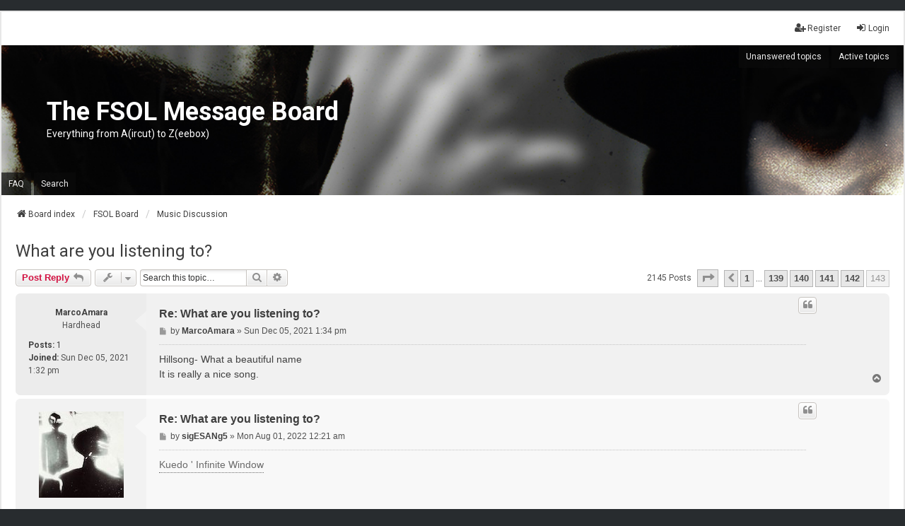

--- FILE ---
content_type: text/html; charset=UTF-8
request_url: http://www.ilovecubus.co.uk/fsolboard/viewtopic.php?p=19357&sid=ade008379996e97336a6887c2493c9d4
body_size: 14204
content:
<!DOCTYPE html>
<html dir="ltr" lang="en-gb">
<head>
<meta charset="utf-8" />
<meta http-equiv="X-UA-Compatible" content="IE=edge">
<meta name="viewport" content="width=device-width, initial-scale=1" />

<title>What are you listening to? - Page 143 - The FSOL Message Board</title>


	<link rel="canonical" href="http://www.ilovecubus.co.uk/fsolboard/viewtopic.php?t=13&amp;start=2130">

<!--
	phpBB style name: we_universal
	Based on style:   prosilver (this is the default phpBB3 style)
	Original author:  Tom Beddard ( http://www.subBlue.com/ )
	Modified by:      nextgen ( http://xeronix.org/ )
	Modified by:      v12mike ( v12mike@ingenious.co.nz )
-->


<link href="./styles/prosilver/theme/stylesheet.css?assets_version=97" rel="stylesheet">
<link href="./assets/css/font-awesome.min.css?assets_version=97" rel="stylesheet">
<link href="./styles/we_universal/theme/common.css?assets_version=97" rel="stylesheet">
<link href="./styles/we_universal/theme/content.css?assets_version=97" rel="stylesheet">
<link href="./styles/we_universal/theme/cp.css?assets_version=97" rel="stylesheet">
<link href="./styles/we_universal/theme/forms.css?assets_version=97" rel="stylesheet">
<link href="./styles/we_universal/theme/colours.css?assets_version=97" rel="stylesheet">
<link href="./styles/we_universal/theme/responsive.css?assets_version=97" rel="stylesheet">
<link href="./styles/we_universal/theme/custom.css?assets_version=97" rel="stylesheet">




<!--[if lte IE 9]>
	<link href="./styles/prosilver/theme/tweaks.css?assets_version=97" rel="stylesheet">
<![endif]-->

	



<!--[if lt IE 9]>
	<script src="./styles/we_universal/template/html5shiv.min.js"></script>
<![endif]-->

</head>
<body id="phpbb" class="nojs notouch section-viewtopic ltr  logged-out">

<!-- Honeypot traps -->
<div style="position: absolute; left: -9999px; top: -9999px; width: 1px; height: 1px; overflow: hidden;">
            <a href="/fsolboard/app.php/honeypot-trap/0bffec30e0e80892?sid=62be018359aeb100e16970a95c8343de" style="display: none;">Privacy Policy</a>
            <a href="/fsolboard/app.php/honeypot-trap/35c9a5f9c8431b78?sid=62be018359aeb100e16970a95c8343de" style="display: none;">Terms of Service</a>
            <a href="/fsolboard/app.php/honeypot-trap/4f60bd8d54a135c8?sid=62be018359aeb100e16970a95c8343de" style="display: none;">Admin Panel</a>
        
    <!-- Honeypot form field (for forms) -->
    <input type="text" name="email_confirm" value="" tabindex="-1" autocomplete="off" />
</div>
<!-- End honeypot traps -->
 
<div id="wrap" class="wrap">
	<a id="top" class="top-anchor" accesskey="t"></a>

	<div class="inventea-headerbar">
		<nav class="inventea-wrapper inventea-userbar">
			<div class="dropdown-container hidden inventea-mobile-dropdown-menu">
	<a href="#" class="dropdown-trigger inventea-toggle"><i class="icon fa fa-bars"></i></a>
	<div class="dropdown hidden">
	<div class="pointer"><div class="pointer-inner"></div></div>
	<ul class="dropdown-contents" role="menubar">

		
		<li>
			<a href="./index.php?sid=62be018359aeb100e16970a95c8343de" role="menuitem">
				<i class="icon fa fa-fw fa-home" aria-hidden="true"></i>
				<span>Board index</span>
			</a>
		</li>		
		
		<li data-skip-responsive="true">
			<a id="menu_faq" href="/fsolboard/app.php/help/faq?sid=62be018359aeb100e16970a95c8343de" rel="help" title="Frequently Asked Questions" role="menuitem">
				<i class="icon fa-question-circle fa-fw" aria-hidden="true"></i><span>FAQ</span>
			</a>
		</li>
		
					<li>
				<a href="./search.php?sid=62be018359aeb100e16970a95c8343de" role="menuitem">
					<i class="icon fa-search fa-fw" aria-hidden="true"></i><span>Search</span>
				</a>
			</li>

			
			
				

			<li>
				<a href="./search.php?search_id=unanswered&amp;sid=62be018359aeb100e16970a95c8343de" role="menuitem">
					<i class="icon fa-file-o fa-fw icon-gray" aria-hidden="true"></i><span>Unanswered topics</span>
				</a>
			</li>
			<li>
				<a href="./search.php?search_id=active_topics&amp;sid=62be018359aeb100e16970a95c8343de" role="menuitem">
					<i class="icon fa-file-o fa-fw icon-blue" aria-hidden="true"></i><span>Active topics</span>
				</a>
			</li>
			<li class="separator"></li>
		
		
										
				                    </ul>
    </div>
</div>


			<ul class="linklist bulletin inventea-user-menu" role="menubar">
																		<li class="small-icon rightside" data-skip-responsive="true"><a href="./ucp.php?mode=login&amp;redirect=viewtopic.php%3Fp%3D19357&amp;sid=62be018359aeb100e16970a95c8343de" title="Login" accesskey="x" role="menuitem"><i class="icon fa-fw fa-sign-in" aria-hidden="true"></i>Login</a></li>
											<li class="small-icon rightside" data-skip-responsive="true"><a href="./ucp.php?mode=register&amp;sid=62be018359aeb100e16970a95c8343de" role="menuitem"><i class="icon fa-fw fa-user-plus" aria-hidden="true"></i>Register</a></li>
										
										
							</ul>
		</nav>
	</div>

		<div class="inventea-header inventea-wrapper">
			<header>
			
						<nav>
			<div class="inventea-posts-menu">
				<ul class="inventea-menu" role="menubar">
																														<li>
						<a href="./search.php?search_id=unanswered&amp;sid=62be018359aeb100e16970a95c8343de" role="menuitem">Unanswered topics</a>
					</li>
					<li>
						<a href="./search.php?search_id=active_topics&amp;sid=62be018359aeb100e16970a95c8343de" role="menuitem">Active topics</a>
					</li>
														</ul>
			</div>
			</nav>
			<div class="inventea-dashboard" role="banner">
				<a href="./index.php?sid=62be018359aeb100e16970a95c8343de" title="Board index">
					<div class="inventea-sitename">
						<h1>The FSOL Message Board</h1>
						<span>Everything from A(ircut) to Z(eebox)</span>
					</div>
				</a>
				<img class="inventea-dashboard-image" src="./styles/we_universal/theme/images/dashboard.jpg?assets_version=97" alt="forum header image">
			</div>

			<nav>
				<div class="inventea-forum-menu">
					<ul class="inventea-menu" role="menubar">
												<li id="button_faq">
							<a href="/fsolboard/app.php/help/faq?sid=62be018359aeb100e16970a95c8343de" rel="help" title="Frequently Asked Questions" role="menuitem">FAQ</a>
						</li>
												<li>
							<a href="./search.php?sid=62be018359aeb100e16970a95c8343de" role="menuitem">Search</a>
						</li>
																																			</ul>
				</div>
			</nav>
				</header>
	</div>

	<div class="inventea-wrapper inventea-content" role="main">
		
		<ul id="nav-breadcrumbs" class="linklist navlinks" role="menubar">
			
						
			
			<li class="breadcrumbs" itemscope itemtype="https://schema.org/BreadcrumbList">
    			
								<span class="crumb" itemtype="https://schema.org/ListItem" itemprop="itemListElement" itemscope><a itemprop="item" href="./index.php?sid=62be018359aeb100e16970a95c8343de" accesskey="h" data-navbar-reference="index"><i class="icon fa-home fa-fw"></i><span itemprop="name">Board index</span></a><meta itemprop="position" content="1" /></span>
    													
										<span class="crumb" itemtype="https://schema.org/ListItem" itemprop="itemListElement" itemscope data-forum-id="1"><a itemprop="item" href="./viewforum.php?f=1&amp;sid=62be018359aeb100e16970a95c8343de"><span itemprop="name">FSOL Board</span></a><meta itemprop="position" content="2" /></span>
					    													
										<span class="crumb" itemtype="https://schema.org/ListItem" itemprop="itemListElement" itemscope data-forum-id="3"><a itemprop="item" href="./viewforum.php?f=3&amp;sid=62be018359aeb100e16970a95c8343de"><span itemprop="name">Music Discussion</span></a><meta itemprop="position" content="3" /></span>
					    			
							</li>
					</ul>

		
		
<h2 class="topic-title"><a href="./viewtopic.php?t=13&amp;start=2130&amp;sid=62be018359aeb100e16970a95c8343de">What are you listening to?</a></h2>
<!-- NOTE: remove the style="display: none" when you want to have the forum description on the topic body -->
<div style="display: none !important;">Any NON-FSOL based music chatter can go right about here....<br /></div>


<div class="action-bar bar-top">
	
			<a href="./posting.php?mode=reply&amp;t=13&amp;sid=62be018359aeb100e16970a95c8343de" class="button" title="Post a reply">
							<span>Post Reply</span> <i class="icon fa-reply fa-fw" aria-hidden="true"></i>
					</a>
	
					<span class="responsive-hide">
					</span>
			<div class="dropdown-container dropdown-button-control topic-tools responsive-show">
			<span title="Topic tools" class="button button-secondary dropdown-trigger dropdown-select">
				<i class="icon fa-wrench fa-fw" aria-hidden="true"></i>
				<span class="caret"><i class="icon fa-sort-down fa-fw" aria-hidden="true"></i></span>
			</span>
			<div class="dropdown">
				<div class="pointer">
					<div class="pointer-inner"></div>
				</div>
				<ul class="dropdown-contents">
																																			<li>
						<a href="./viewtopic.php?t=13&amp;start=2130&amp;sid=62be018359aeb100e16970a95c8343de&amp;view=print" title="Print view" accesskey="p">
							<i class="icon fa-print fa-fw" aria-hidden="true"></i><span>Print view</span>
						</a>
					</li>
														</ul>
			</div>
		</div>
		
			<div class="search-box" role="search">
			<form method="get" id="topic-search" action="./search.php?sid=62be018359aeb100e16970a95c8343de">
			<fieldset>
				<input class="inputbox search tiny"  type="search" name="keywords" id="search_keywords" size="20" placeholder="Search this topic…" />
				<button class="button button-search" type="submit" title="Search">
					<i class="icon fa-search fa-fw" aria-hidden="true"></i><span class="sr-only">Search</span>
				</button>
				<a href="./search.php?sid=62be018359aeb100e16970a95c8343de" class="button button-search-end" title="Advanced search">
					<i class="icon fa-cog fa-fw" aria-hidden="true"></i><span class="sr-only">Advanced search</span>
				</a>
				<input type="hidden" name="t" value="13" />
<input type="hidden" name="sf" value="msgonly" />
<input type="hidden" name="sid" value="62be018359aeb100e16970a95c8343de" />

			</fieldset>
			</form>
		</div>
	
			<div class="pagination">
			2145 posts
							<ul>
	<li class="dropdown-container dropdown-button-control dropdown-page-jump page-jump">
		<a class="button button-icon-only dropdown-trigger" href="#" title="Click to jump to page…" role="button"><i class="icon fa-level-down fa-rotate-270" aria-hidden="true"></i><span class="sr-only">Page <strong>143</strong> of <strong>143</strong></span></a>
		<div class="dropdown">
			<div class="pointer"><div class="pointer-inner"></div></div>
			<ul class="dropdown-contents">
				<li>Jump to page:</li>
				<li class="page-jump-form">
					<input type="number" name="page-number" min="1" max="999999" title="Enter the page number you wish to go to" class="inputbox tiny" data-per-page="15" data-base-url=".&#x2F;viewtopic.php&#x3F;t&#x3D;13&amp;amp&#x3B;sid&#x3D;62be018359aeb100e16970a95c8343de" data-start-name="start" />
					<input class="button2" value="Go" type="button" />
				</li>
			</ul>
		</div>
	</li>
			<li class="arrow previous"><a class="button button-icon-only" href="./viewtopic.php?t=13&amp;sid=62be018359aeb100e16970a95c8343de&amp;start=2115" rel="prev" role="button"><i class="icon fa-chevron-left fa-fw" aria-hidden="true"></i><span class="sr-only">Previous</span></a></li>
				<li><a class="button" href="./viewtopic.php?t=13&amp;sid=62be018359aeb100e16970a95c8343de" role="button">1</a></li>
			<li class="ellipsis" role="separator"><span>…</span></li>
				<li><a class="button" href="./viewtopic.php?t=13&amp;sid=62be018359aeb100e16970a95c8343de&amp;start=2070" role="button">139</a></li>
				<li><a class="button" href="./viewtopic.php?t=13&amp;sid=62be018359aeb100e16970a95c8343de&amp;start=2085" role="button">140</a></li>
				<li><a class="button" href="./viewtopic.php?t=13&amp;sid=62be018359aeb100e16970a95c8343de&amp;start=2100" role="button">141</a></li>
				<li><a class="button" href="./viewtopic.php?t=13&amp;sid=62be018359aeb100e16970a95c8343de&amp;start=2115" role="button">142</a></li>
			<li class="active"><span>143</span></li>
	</ul>
					</div>
		</div>




			<div id="p18453" class="post has-profile bg2">
		<div class="inner">

		<dl class="postprofile" id="profile18453">
			<dt class="has-profile-rank no-avatar">
				
				<div class="avatar-container">
																			</div>
								<a href="./memberlist.php?mode=viewprofile&amp;u=672&amp;sid=62be018359aeb100e16970a95c8343de" class="username">MarcoAmara</a>							</dt>

						<dd class="profile-rank">Hardhead</dd>			
		<dd class="profile-posts"><strong>Posts:</strong> <a href="./search.php?author_id=672&amp;sr=posts&amp;sid=62be018359aeb100e16970a95c8343de">1</a></dd>		<dd class="profile-joined"><strong>Joined:</strong> Sun Dec 05, 2021 1:32 pm</dd>		
		
						
						
		</dl>

		<div class="postbody">
						<div id="post_content18453">

						<h3 class="first">
			    			    <a href="./viewtopic.php?p=18453&amp;sid=62be018359aeb100e16970a95c8343de#p18453">Re: What are you listening to?</a>
		    </h3>		
													<ul class="post-buttons">
																																									<li>
							<a href="./posting.php?mode=quote&amp;p=18453&amp;sid=62be018359aeb100e16970a95c8343de" title="Reply with quote" class="button button-icon-only">
								<i class="icon fa-quote-left fa-fw" aria-hidden="true"></i><span class="sr-only">Quote</span>
							</a>
						</li>
															</ul>
							
						<p class="author">
									<a class="unread" href="./viewtopic.php?p=18453&amp;sid=62be018359aeb100e16970a95c8343de#p18453" title="Post">
						<i class="icon fa-file fa-fw icon-lightgray icon-md" aria-hidden="true"></i><span class="sr-only">Post</span>
					</a>
								<span class="responsive-hide">by <strong><a href="./memberlist.php?mode=viewprofile&amp;u=672&amp;sid=62be018359aeb100e16970a95c8343de" class="username">MarcoAmara</a></strong> &raquo; </span><time datetime="2021-12-05T12:34:59+00:00">Sun Dec 05, 2021 1:34 pm</time>
			</p>
			
			
			
			<div class="content">Hillsong- What a beautiful name<br>
It is really a nice song.</div>

			
			
									
						<div id='list_thanks18453'>
</div>
<div id='div_post_reput18453'>
</div>
			
						</div>

		</div>

				<div class="back2top">
						<a href="#top" class="top" title="Top">
				<i class="icon fa-chevron-circle-up fa-fw icon-gray" aria-hidden="true"></i>
				<span class="sr-only">Top</span>
			</a>
					</div>
		
		</div>
	</div>

				<div id="p18826" class="post has-profile bg1">
		<div class="inner">

		<dl class="postprofile" id="profile18826">
			<dt class="has-profile-rank has-avatar">
				
				<div class="avatar-container">
																<a href="./memberlist.php?mode=viewprofile&amp;u=208&amp;sid=62be018359aeb100e16970a95c8343de" class="avatar"><img class="avatar" src="./download/file.php?avatar=208_1498049942.jpg" width="120" height="122" alt="User avatar" /></a>														</div>
								<a href="./memberlist.php?mode=viewprofile&amp;u=208&amp;sid=62be018359aeb100e16970a95c8343de" class="username">sigESANg5</a>							</dt>

						<dd class="profile-rank">Tingler</dd>			
		<dd class="profile-posts"><strong>Posts:</strong> <a href="./search.php?author_id=208&amp;sr=posts&amp;sid=62be018359aeb100e16970a95c8343de">149</a></dd>		<dd class="profile-joined"><strong>Joined:</strong> Tue Nov 06, 2012 3:42 pm</dd>		
		
						
						
		</dl>

		<div class="postbody">
						<div id="post_content18826">

						<h3 >
			    			    <a href="./viewtopic.php?p=18826&amp;sid=62be018359aeb100e16970a95c8343de#p18826">Re: What are you listening to?</a>
		    </h3>		
													<ul class="post-buttons">
																																									<li>
							<a href="./posting.php?mode=quote&amp;p=18826&amp;sid=62be018359aeb100e16970a95c8343de" title="Reply with quote" class="button button-icon-only">
								<i class="icon fa-quote-left fa-fw" aria-hidden="true"></i><span class="sr-only">Quote</span>
							</a>
						</li>
															</ul>
							
						<p class="author">
									<a class="unread" href="./viewtopic.php?p=18826&amp;sid=62be018359aeb100e16970a95c8343de#p18826" title="Post">
						<i class="icon fa-file fa-fw icon-lightgray icon-md" aria-hidden="true"></i><span class="sr-only">Post</span>
					</a>
								<span class="responsive-hide">by <strong><a href="./memberlist.php?mode=viewprofile&amp;u=208&amp;sid=62be018359aeb100e16970a95c8343de" class="username">sigESANg5</a></strong> &raquo; </span><time datetime="2022-07-31T23:21:49+00:00">Mon Aug 01, 2022 12:21 am</time>
			</p>
			
			
			
			<div class="content"><a href="https://kuedo.bandcamp.com/album/infinite-window" class="postlink">Kuedo ' Infinite Window</a> </div>

			
			
									
						<div id='list_thanks18826'>
</div>
<div id='div_post_reput18826'>
</div>
			
						</div>

		</div>

				<div class="back2top">
						<a href="#top" class="top" title="Top">
				<i class="icon fa-chevron-circle-up fa-fw icon-gray" aria-hidden="true"></i>
				<span class="sr-only">Top</span>
			</a>
					</div>
		
		</div>
	</div>

				<div id="p18827" class="post has-profile bg2">
		<div class="inner">

		<dl class="postprofile" id="profile18827">
			<dt class="has-profile-rank has-avatar">
				
				<div class="avatar-container">
																<a href="./memberlist.php?mode=viewprofile&amp;u=208&amp;sid=62be018359aeb100e16970a95c8343de" class="avatar"><img class="avatar" src="./download/file.php?avatar=208_1498049942.jpg" width="120" height="122" alt="User avatar" /></a>														</div>
								<a href="./memberlist.php?mode=viewprofile&amp;u=208&amp;sid=62be018359aeb100e16970a95c8343de" class="username">sigESANg5</a>							</dt>

						<dd class="profile-rank">Tingler</dd>			
		<dd class="profile-posts"><strong>Posts:</strong> <a href="./search.php?author_id=208&amp;sr=posts&amp;sid=62be018359aeb100e16970a95c8343de">149</a></dd>		<dd class="profile-joined"><strong>Joined:</strong> Tue Nov 06, 2012 3:42 pm</dd>		
		
						
						
		</dl>

		<div class="postbody">
						<div id="post_content18827">

						<h3 >
			    			    <a href="./viewtopic.php?p=18827&amp;sid=62be018359aeb100e16970a95c8343de#p18827">Re: What are you listening to?</a>
		    </h3>		
													<ul class="post-buttons">
																																									<li>
							<a href="./posting.php?mode=quote&amp;p=18827&amp;sid=62be018359aeb100e16970a95c8343de" title="Reply with quote" class="button button-icon-only">
								<i class="icon fa-quote-left fa-fw" aria-hidden="true"></i><span class="sr-only">Quote</span>
							</a>
						</li>
															</ul>
							
						<p class="author">
									<a class="unread" href="./viewtopic.php?p=18827&amp;sid=62be018359aeb100e16970a95c8343de#p18827" title="Post">
						<i class="icon fa-file fa-fw icon-lightgray icon-md" aria-hidden="true"></i><span class="sr-only">Post</span>
					</a>
								<span class="responsive-hide">by <strong><a href="./memberlist.php?mode=viewprofile&amp;u=208&amp;sid=62be018359aeb100e16970a95c8343de" class="username">sigESANg5</a></strong> &raquo; </span><time datetime="2022-07-31T23:34:10+00:00">Mon Aug 01, 2022 12:34 am</time>
			</p>
			
			
			
			<div class="content"><a href="https://worldwidefm.net/episode/an-infinite-window-session-kuedo" class="postlink">AN INFINITE WINDOW SESSION: KUEDO</a><br>
<br>
' The Future Sound Of London - Ill Flower ' is featured in this mix!</div>

			
			
									
						<div id='list_thanks18827'>
</div>
<div id='div_post_reput18827'>
</div>
			
						</div>

		</div>

				<div class="back2top">
						<a href="#top" class="top" title="Top">
				<i class="icon fa-chevron-circle-up fa-fw icon-gray" aria-hidden="true"></i>
				<span class="sr-only">Top</span>
			</a>
					</div>
		
		</div>
	</div>

				<div id="p19023" class="post has-profile bg1">
		<div class="inner">

		<dl class="postprofile" id="profile19023">
			<dt class="has-profile-rank no-avatar">
				
				<div class="avatar-container">
																			</div>
								<a href="./memberlist.php?mode=viewprofile&amp;u=629&amp;sid=62be018359aeb100e16970a95c8343de" class="username">Vandit89</a>							</dt>

						<dd class="profile-rank">Hardhead</dd>			
		<dd class="profile-posts"><strong>Posts:</strong> <a href="./search.php?author_id=629&amp;sr=posts&amp;sid=62be018359aeb100e16970a95c8343de">7</a></dd>		<dd class="profile-joined"><strong>Joined:</strong> Fri Jul 02, 2021 8:17 pm</dd>		
		
						
						
		</dl>

		<div class="postbody">
						<div id="post_content19023">

						<h3 >
			    			    <a href="./viewtopic.php?p=19023&amp;sid=62be018359aeb100e16970a95c8343de#p19023">Re: What are you listening to?</a>
		    </h3>		
													<ul class="post-buttons">
																																									<li>
							<a href="./posting.php?mode=quote&amp;p=19023&amp;sid=62be018359aeb100e16970a95c8343de" title="Reply with quote" class="button button-icon-only">
								<i class="icon fa-quote-left fa-fw" aria-hidden="true"></i><span class="sr-only">Quote</span>
							</a>
						</li>
															</ul>
							
						<p class="author">
									<a class="unread" href="./viewtopic.php?p=19023&amp;sid=62be018359aeb100e16970a95c8343de#p19023" title="Post">
						<i class="icon fa-file fa-fw icon-lightgray icon-md" aria-hidden="true"></i><span class="sr-only">Post</span>
					</a>
								<span class="responsive-hide">by <strong><a href="./memberlist.php?mode=viewprofile&amp;u=629&amp;sid=62be018359aeb100e16970a95c8343de" class="username">Vandit89</a></strong> &raquo; </span><time datetime="2023-04-01T08:48:20+00:00">Sat Apr 01, 2023 9:48 am</time>
			</p>
			
			
			
			<div class="content"><a href="https://scotchrolexshackleton.bandcamp.com/album/death-by-tickling" class="postlink">https://scotchrolexshackleton.bandcamp. ... y-tickling</a><br>
<br>
<img src="https://f4.bcbits.com/img/a0856235920_10.jpg" class="postimage" alt="Image"></div>

			
			
									
						<div id='list_thanks19023'>
</div>
<div id='div_post_reput19023'>
</div>
			
						</div>

		</div>

				<div class="back2top">
						<a href="#top" class="top" title="Top">
				<i class="icon fa-chevron-circle-up fa-fw icon-gray" aria-hidden="true"></i>
				<span class="sr-only">Top</span>
			</a>
					</div>
		
		</div>
	</div>

				<div id="p19086" class="post has-profile bg2">
		<div class="inner">

		<dl class="postprofile" id="profile19086">
			<dt class="has-profile-rank has-avatar">
				
				<div class="avatar-container">
																<a href="./memberlist.php?mode=viewprofile&amp;u=2&amp;sid=62be018359aeb100e16970a95c8343de" class="avatar"><img class="avatar" src="./download/file.php?avatar=2_1312324579.jpg" width="120" height="120" alt="User avatar" /></a>														</div>
								<a href="./memberlist.php?mode=viewprofile&amp;u=2&amp;sid=62be018359aeb100e16970a95c8343de" style="color: #AA0000;" class="username-coloured">mcbpete</a>							</dt>

						<dd class="profile-rank">Far-out Son of Lung</dd>			
		<dd class="profile-posts"><strong>Posts:</strong> <a href="./search.php?author_id=2&amp;sr=posts&amp;sid=62be018359aeb100e16970a95c8343de">1416</a></dd>		<dd class="profile-joined"><strong>Joined:</strong> Tue Aug 02, 2011 9:25 pm</dd>		
		
																
							<dd class="profile-contact">
				<strong>Contact:</strong>
				<div class="dropdown-container dropdown-left">
					<a href="#" class="dropdown-trigger" title="Contact mcbpete">
						<i class="icon fa-commenting-o fa-fw icon-lg" aria-hidden="true"></i><span class="sr-only">Contact mcbpete</span>
					</a>
					<div class="dropdown">
						<div class="pointer"><div class="pointer-inner"></div></div>
						<div class="dropdown-contents contact-icons">
																																								<div>
																	<a href="https://www.icq.com/people/123/" title="ICQ">
										<span class="contact-icon phpbb_icq-icon">ICQ</span>									</a>
																																																<a href="http://www.ilovecubus.co.uk" title="Website" class="last-cell">
										<span class="contact-icon phpbb_website-icon">Website</span>									</a>
																	</div>
																					</div>
					</div>
				</div>
			</dd>
				
		</dl>

		<div class="postbody">
						<div id="post_content19086">

						<h3 >
			    			    <a href="./viewtopic.php?p=19086&amp;sid=62be018359aeb100e16970a95c8343de#p19086">Re: What are you listening to?</a>
		    </h3>		
													<ul class="post-buttons">
																																									<li>
							<a href="./posting.php?mode=quote&amp;p=19086&amp;sid=62be018359aeb100e16970a95c8343de" title="Reply with quote" class="button button-icon-only">
								<i class="icon fa-quote-left fa-fw" aria-hidden="true"></i><span class="sr-only">Quote</span>
							</a>
						</li>
															</ul>
							
						<p class="author">
									<a class="unread" href="./viewtopic.php?p=19086&amp;sid=62be018359aeb100e16970a95c8343de#p19086" title="Post">
						<i class="icon fa-file fa-fw icon-lightgray icon-md" aria-hidden="true"></i><span class="sr-only">Post</span>
					</a>
								<span class="responsive-hide">by <strong><a href="./memberlist.php?mode=viewprofile&amp;u=2&amp;sid=62be018359aeb100e16970a95c8343de" style="color: #AA0000;" class="username-coloured">mcbpete</a></strong> &raquo; </span><time datetime="2023-06-02T18:46:50+00:00">Fri Jun 02, 2023 7:46 pm</time>
			</p>
			
			
			
			<div class="content">Someone on WATMM posted a link to a blog with a <strong class="text-strong">lot</strong> of Peel sessions ( <a href="https://davestrickson.blogspot.com/2020/05/john-peel-sessions.html" class="postlink">https://davestrickson.blogspot.com/2020 ... sions.html</a> )  so currently re-listening to this:<br>
<br>
<span data-s9e-mediaembed="youtube" style="display:inline-block;width:100%;max-width:640px"><span style="display:block;overflow:hidden;position:relative;padding-bottom:56.25%"><iframe allowfullscreen="" loading="lazy" scrolling="no" style="background:url(https://i.ytimg.com/vi/bWOXbzq9shw/hqdefault.jpg) 50% 50% / cover;border:0;height:100%;left:0;position:absolute;width:100%" src="https://www.youtube.com/embed/bWOXbzq9shw"></iframe></span></span></div>

			
			
									
						<div id='list_thanks19086'>
</div>
<div id='div_post_reput19086'>
</div>
			<div id="sig19086" class="signature"><a href="http://www.ilovecubus.co.uk" class="postlink">ilovecubus.co.uk - 25ml of mp3 taken twice daily.</a></div>
						</div>

		</div>

				<div class="back2top">
						<a href="#top" class="top" title="Top">
				<i class="icon fa-chevron-circle-up fa-fw icon-gray" aria-hidden="true"></i>
				<span class="sr-only">Top</span>
			</a>
					</div>
		
		</div>
	</div>

				<div id="p19096" class="post has-profile bg1">
		<div class="inner">

		<dl class="postprofile" id="profile19096">
			<dt class="has-profile-rank has-avatar">
				
				<div class="avatar-container">
																<a href="./memberlist.php?mode=viewprofile&amp;u=2&amp;sid=62be018359aeb100e16970a95c8343de" class="avatar"><img class="avatar" src="./download/file.php?avatar=2_1312324579.jpg" width="120" height="120" alt="User avatar" /></a>														</div>
								<a href="./memberlist.php?mode=viewprofile&amp;u=2&amp;sid=62be018359aeb100e16970a95c8343de" style="color: #AA0000;" class="username-coloured">mcbpete</a>							</dt>

						<dd class="profile-rank">Far-out Son of Lung</dd>			
		<dd class="profile-posts"><strong>Posts:</strong> <a href="./search.php?author_id=2&amp;sr=posts&amp;sid=62be018359aeb100e16970a95c8343de">1416</a></dd>		<dd class="profile-joined"><strong>Joined:</strong> Tue Aug 02, 2011 9:25 pm</dd>		
		
																
							<dd class="profile-contact">
				<strong>Contact:</strong>
				<div class="dropdown-container dropdown-left">
					<a href="#" class="dropdown-trigger" title="Contact mcbpete">
						<i class="icon fa-commenting-o fa-fw icon-lg" aria-hidden="true"></i><span class="sr-only">Contact mcbpete</span>
					</a>
					<div class="dropdown">
						<div class="pointer"><div class="pointer-inner"></div></div>
						<div class="dropdown-contents contact-icons">
																																								<div>
																	<a href="https://www.icq.com/people/123/" title="ICQ">
										<span class="contact-icon phpbb_icq-icon">ICQ</span>									</a>
																																																<a href="http://www.ilovecubus.co.uk" title="Website" class="last-cell">
										<span class="contact-icon phpbb_website-icon">Website</span>									</a>
																	</div>
																					</div>
					</div>
				</div>
			</dd>
				
		</dl>

		<div class="postbody">
						<div id="post_content19096">

						<h3 >
			    			    <a href="./viewtopic.php?p=19096&amp;sid=62be018359aeb100e16970a95c8343de#p19096">Re: What are you listening to?</a>
		    </h3>		
													<ul class="post-buttons">
																																									<li>
							<a href="./posting.php?mode=quote&amp;p=19096&amp;sid=62be018359aeb100e16970a95c8343de" title="Reply with quote" class="button button-icon-only">
								<i class="icon fa-quote-left fa-fw" aria-hidden="true"></i><span class="sr-only">Quote</span>
							</a>
						</li>
															</ul>
							
						<p class="author">
									<a class="unread" href="./viewtopic.php?p=19096&amp;sid=62be018359aeb100e16970a95c8343de#p19096" title="Post">
						<i class="icon fa-file fa-fw icon-lightgray icon-md" aria-hidden="true"></i><span class="sr-only">Post</span>
					</a>
								<span class="responsive-hide">by <strong><a href="./memberlist.php?mode=viewprofile&amp;u=2&amp;sid=62be018359aeb100e16970a95c8343de" style="color: #AA0000;" class="username-coloured">mcbpete</a></strong> &raquo; </span><time datetime="2023-06-27T21:51:10+00:00">Tue Jun 27, 2023 10:51 pm</time>
			</p>
			
			
			
			<div class="content">Currently listening to the latest Autechre DJ set -<br>
<br>
<iframe data-s9e-mediaembed="soundcloud" allowfullscreen="" loading="lazy" scrolling="no" src="https://w.soundcloud.com/player/?url=https%3A//api.soundcloud.com/tracks/1545332191%3Fsecret_token%3D" style="border:0;height:166px;max-width:900px;width:100%"></iframe><br>
<br>
These two played back to back/mixed and was totally convinced it was an unreleased FSOL track circa Lifeforms/3D Headspace Tour or a new 'reimagined' version of Lifeforms like the My Kingdom/Yage/Cascade/We Have Explosive releases :<br>
<br>
<span data-s9e-mediaembed="youtube" style="display:inline-block;width:100%;max-width:640px"><span style="display:block;overflow:hidden;position:relative;padding-bottom:56.25%"><iframe allowfullscreen="" loading="lazy" scrolling="no" style="background:url(https://i.ytimg.com/vi/HPexkMMFCNw/hqdefault.jpg) 50% 50% / cover;border:0;height:100%;left:0;position:absolute;width:100%" src="https://www.youtube.com/embed/HPexkMMFCNw"></iframe></span></span><br>
<br>
<span data-s9e-mediaembed="youtube" style="display:inline-block;width:100%;max-width:640px"><span style="display:block;overflow:hidden;position:relative;padding-bottom:56.25%"><iframe allowfullscreen="" loading="lazy" scrolling="no" style="background:url(https://i.ytimg.com/vi/3qnMQ4rXY3I/hqdefault.jpg) 50% 50% / cover;border:0;height:100%;left:0;position:absolute;width:100%" src="https://www.youtube.com/embed/3qnMQ4rXY3I"></iframe></span></span></div>

			
			
									
						<div id='list_thanks19096'>
</div>
<div id='div_post_reput19096'>
</div>
			<div id="sig19096" class="signature"><a href="http://www.ilovecubus.co.uk" class="postlink">ilovecubus.co.uk - 25ml of mp3 taken twice daily.</a></div>
						</div>

		</div>

				<div class="back2top">
						<a href="#top" class="top" title="Top">
				<i class="icon fa-chevron-circle-up fa-fw icon-gray" aria-hidden="true"></i>
				<span class="sr-only">Top</span>
			</a>
					</div>
		
		</div>
	</div>

				<div id="p19097" class="post has-profile bg2">
		<div class="inner">

		<dl class="postprofile" id="profile19097">
			<dt class="has-profile-rank has-avatar">
				
				<div class="avatar-container">
																<a href="./memberlist.php?mode=viewprofile&amp;u=54&amp;sid=62be018359aeb100e16970a95c8343de" class="avatar"><img class="avatar" src="./download/file.php?avatar=54_1569856656.png" width="120" height="120" alt="User avatar" /></a>														</div>
								<a href="./memberlist.php?mode=viewprofile&amp;u=54&amp;sid=62be018359aeb100e16970a95c8343de" style="color: #00AA00;" class="username-coloured">Enofa</a>							</dt>

						<dd class="profile-rank">Environmentalisations Se7en</dd>			
		<dd class="profile-posts"><strong>Posts:</strong> <a href="./search.php?author_id=54&amp;sr=posts&amp;sid=62be018359aeb100e16970a95c8343de">4786</a></dd>		<dd class="profile-joined"><strong>Joined:</strong> Wed Aug 03, 2011 8:03 pm</dd>		
		
											
							<dd class="profile-contact">
				<strong>Contact:</strong>
				<div class="dropdown-container dropdown-left">
					<a href="#" class="dropdown-trigger" title="Contact Enofa">
						<i class="icon fa-commenting-o fa-fw icon-lg" aria-hidden="true"></i><span class="sr-only">Contact Enofa</span>
					</a>
					<div class="dropdown">
						<div class="pointer"><div class="pointer-inner"></div></div>
						<div class="dropdown-contents contact-icons">
																																								<div>
																	<a href="http://enofa.bandcamp.com" title="Website" class="last-cell">
										<span class="contact-icon phpbb_website-icon">Website</span>									</a>
																	</div>
																					</div>
					</div>
				</div>
			</dd>
				
		</dl>

		<div class="postbody">
						<div id="post_content19097">

						<h3 >
			    			    <a href="./viewtopic.php?p=19097&amp;sid=62be018359aeb100e16970a95c8343de#p19097">Re: What are you listening to?</a>
		    </h3>		
													<ul class="post-buttons">
																																									<li>
							<a href="./posting.php?mode=quote&amp;p=19097&amp;sid=62be018359aeb100e16970a95c8343de" title="Reply with quote" class="button button-icon-only">
								<i class="icon fa-quote-left fa-fw" aria-hidden="true"></i><span class="sr-only">Quote</span>
							</a>
						</li>
															</ul>
							
						<p class="author">
									<a class="unread" href="./viewtopic.php?p=19097&amp;sid=62be018359aeb100e16970a95c8343de#p19097" title="Post">
						<i class="icon fa-file fa-fw icon-lightgray icon-md" aria-hidden="true"></i><span class="sr-only">Post</span>
					</a>
								<span class="responsive-hide">by <strong><a href="./memberlist.php?mode=viewprofile&amp;u=54&amp;sid=62be018359aeb100e16970a95c8343de" style="color: #00AA00;" class="username-coloured">Enofa</a></strong> &raquo; </span><time datetime="2023-06-27T22:44:53+00:00">Tue Jun 27, 2023 11:44 pm</time>
			</p>
			
			
			
			<div class="content">Ha, I started skipping through that to try and find the bit you meant and the first thing I heard was the Humanoid track at 4 minutes!<br>
There's definitely an FSOL vibe to those tracks together, that Minced Oath track is like an Electric Brain Storms cut meets Cascade 2020. Might have to give that full album a listen.</div>

			
			
									
						<div id='list_thanks19097'>
</div>
<div id='div_post_reput19097'>
</div>
			<div id="sig19097" class="signature"><a href="http://fsolnews.blogspot.co.uk" class="postlink">FSOL NEWS</a> /// <a href="http://enofa.bandcamp.com" class="postlink">ENOFA</a></div>
						</div>

		</div>

				<div class="back2top">
						<a href="#top" class="top" title="Top">
				<i class="icon fa-chevron-circle-up fa-fw icon-gray" aria-hidden="true"></i>
				<span class="sr-only">Top</span>
			</a>
					</div>
		
		</div>
	</div>

				<div id="p19098" class="post has-profile bg1">
		<div class="inner">

		<dl class="postprofile" id="profile19098">
			<dt class="has-profile-rank has-avatar">
				
				<div class="avatar-container">
																<a href="./memberlist.php?mode=viewprofile&amp;u=2&amp;sid=62be018359aeb100e16970a95c8343de" class="avatar"><img class="avatar" src="./download/file.php?avatar=2_1312324579.jpg" width="120" height="120" alt="User avatar" /></a>														</div>
								<a href="./memberlist.php?mode=viewprofile&amp;u=2&amp;sid=62be018359aeb100e16970a95c8343de" style="color: #AA0000;" class="username-coloured">mcbpete</a>							</dt>

						<dd class="profile-rank">Far-out Son of Lung</dd>			
		<dd class="profile-posts"><strong>Posts:</strong> <a href="./search.php?author_id=2&amp;sr=posts&amp;sid=62be018359aeb100e16970a95c8343de">1416</a></dd>		<dd class="profile-joined"><strong>Joined:</strong> Tue Aug 02, 2011 9:25 pm</dd>		
		
																
							<dd class="profile-contact">
				<strong>Contact:</strong>
				<div class="dropdown-container dropdown-left">
					<a href="#" class="dropdown-trigger" title="Contact mcbpete">
						<i class="icon fa-commenting-o fa-fw icon-lg" aria-hidden="true"></i><span class="sr-only">Contact mcbpete</span>
					</a>
					<div class="dropdown">
						<div class="pointer"><div class="pointer-inner"></div></div>
						<div class="dropdown-contents contact-icons">
																																								<div>
																	<a href="https://www.icq.com/people/123/" title="ICQ">
										<span class="contact-icon phpbb_icq-icon">ICQ</span>									</a>
																																																<a href="http://www.ilovecubus.co.uk" title="Website" class="last-cell">
										<span class="contact-icon phpbb_website-icon">Website</span>									</a>
																	</div>
																					</div>
					</div>
				</div>
			</dd>
				
		</dl>

		<div class="postbody">
						<div id="post_content19098">

						<h3 >
			    			    <a href="./viewtopic.php?p=19098&amp;sid=62be018359aeb100e16970a95c8343de#p19098">Re: What are you listening to?</a>
		    </h3>		
													<ul class="post-buttons">
																																									<li>
							<a href="./posting.php?mode=quote&amp;p=19098&amp;sid=62be018359aeb100e16970a95c8343de" title="Reply with quote" class="button button-icon-only">
								<i class="icon fa-quote-left fa-fw" aria-hidden="true"></i><span class="sr-only">Quote</span>
							</a>
						</li>
															</ul>
							
						<p class="author">
									<a class="unread" href="./viewtopic.php?p=19098&amp;sid=62be018359aeb100e16970a95c8343de#p19098" title="Post">
						<i class="icon fa-file fa-fw icon-lightgray icon-md" aria-hidden="true"></i><span class="sr-only">Post</span>
					</a>
								<span class="responsive-hide">by <strong><a href="./memberlist.php?mode=viewprofile&amp;u=2&amp;sid=62be018359aeb100e16970a95c8343de" style="color: #AA0000;" class="username-coloured">mcbpete</a></strong> &raquo; </span><time datetime="2023-06-28T09:26:45+00:00">Wed Jun 28, 2023 10:26 am</time>
			</p>
			
			
			
			<div class="content">Here's the full tracklist:
<dl class="codebox"><dt><a href="javascript:void%280%29;" onclick="var el = this.parentNode.parentNode.getElementsByTagName('dd')[0]; var v = el.style.display != 'none'; el.style.display = v ? 'none' : 'block'; this.innerHTML = (v ? '[+]' : '[−]') + ' Interesting eh !'; ">[+] Oooh and did you know that ...</a></dt><dd style="display:none">r beny - alpenglow<br>
a0n0 - 1202<br>
Made - Tek50<br>
Humanoid - Last Seen<br>
Sunken Foal - Trabolgan Acid<br>
Stallone the Reducer - Eight Queens Puzzle<br>
Pinch - Loose Cables<br>
Luxus Varta - Cloud Study<br>
Ishtar - Ca Va Craquer<br>
tsx - nachawa<br>
Versalife - Cosmic Language<br>
ESG - UFO<br>
Fumbata - Actuation<br>
DJ Stingray x The Exaltics - Herd Instinct<br>
CONTAINER - Vacancy<br>
Lauren Bousfield - Foster Kid Running Away Again<br>
Sluta Leta - Snöade Läger<br>
Westside Gunn feat. Slick Rick - Good Night<br>
Patricia Taxxon - Ascension<br>
Civic Edits - Hassle<br>
Stranglers - Meninblack<br>
Spunk - La Bimini<br>
Willie the Kid feat. Rapper Big Pooh and Joe Scudda - Game Winning Shot<br>
Bob James - Nautilus<br>
Oto Hiax - Silt<br>
Minced Oath - A Game Of Skill And Forethought<br>
Beach Surgeon - Four Millions<br>
The Extra T's - E.T. Boogie<br>
Cygnus Ft. Yukihito Tsuge - Smooth Fixation 中毒<br>
tsx x psygod - silberringe swud<br>
zK - ZERO TOLERANCE<br>
KMRU - under the bridge<br>
Pita - Inend<br>
Russell Haswell - Ambient Takedown<br>
BJ Nilsen - Pole of Inaccessibility<br>
Patricia Taxxon - Crocus 1</dd></dl>The ending track is just .... *chef's kiss* .... It's the first 8 minutes of this:<br>
<span data-s9e-mediaembed="youtube" style="display:inline-block;width:100%;max-width:640px"><span style="display:block;overflow:hidden;position:relative;padding-bottom:56.25%"><iframe allowfullscreen="" loading="lazy" scrolling="no" style="background:url(https://i.ytimg.com/vi/yvZI8W2aq5Y/hqdefault.jpg) 50% 50% / cover;border:0;height:100%;left:0;position:absolute;width:100%" src="https://www.youtube.com/embed/yvZI8W2aq5Y"></iframe></span></span></div>

			
			
									
						<div id='list_thanks19098'>
</div>
<div id='div_post_reput19098'>
</div>
			<div id="sig19098" class="signature"><a href="http://www.ilovecubus.co.uk" class="postlink">ilovecubus.co.uk - 25ml of mp3 taken twice daily.</a></div>
						</div>

		</div>

				<div class="back2top">
						<a href="#top" class="top" title="Top">
				<i class="icon fa-chevron-circle-up fa-fw icon-gray" aria-hidden="true"></i>
				<span class="sr-only">Top</span>
			</a>
					</div>
		
		</div>
	</div>

				<div id="p19355" class="post has-profile bg2">
		<div class="inner">

		<dl class="postprofile" id="profile19355">
			<dt class="has-profile-rank has-avatar">
				
				<div class="avatar-container">
																<a href="./memberlist.php?mode=viewprofile&amp;u=208&amp;sid=62be018359aeb100e16970a95c8343de" class="avatar"><img class="avatar" src="./download/file.php?avatar=208_1498049942.jpg" width="120" height="122" alt="User avatar" /></a>														</div>
								<a href="./memberlist.php?mode=viewprofile&amp;u=208&amp;sid=62be018359aeb100e16970a95c8343de" class="username">sigESANg5</a>							</dt>

						<dd class="profile-rank">Tingler</dd>			
		<dd class="profile-posts"><strong>Posts:</strong> <a href="./search.php?author_id=208&amp;sr=posts&amp;sid=62be018359aeb100e16970a95c8343de">149</a></dd>		<dd class="profile-joined"><strong>Joined:</strong> Tue Nov 06, 2012 3:42 pm</dd>		
		
						
						
		</dl>

		<div class="postbody">
						<div id="post_content19355">

						<h3 >
			    			    <a href="./viewtopic.php?p=19355&amp;sid=62be018359aeb100e16970a95c8343de#p19355">Re: What are you listening to?</a>
		    </h3>		
													<ul class="post-buttons">
																																									<li>
							<a href="./posting.php?mode=quote&amp;p=19355&amp;sid=62be018359aeb100e16970a95c8343de" title="Reply with quote" class="button button-icon-only">
								<i class="icon fa-quote-left fa-fw" aria-hidden="true"></i><span class="sr-only">Quote</span>
							</a>
						</li>
															</ul>
							
						<p class="author">
									<a class="unread" href="./viewtopic.php?p=19355&amp;sid=62be018359aeb100e16970a95c8343de#p19355" title="Post">
						<i class="icon fa-file fa-fw icon-lightgray icon-md" aria-hidden="true"></i><span class="sr-only">Post</span>
					</a>
								<span class="responsive-hide">by <strong><a href="./memberlist.php?mode=viewprofile&amp;u=208&amp;sid=62be018359aeb100e16970a95c8343de" class="username">sigESANg5</a></strong> &raquo; </span><time datetime="2024-02-15T20:06:10+00:00">Thu Feb 15, 2024 9:06 pm</time>
			</p>
			
			
			
			<div class="content">Discovered this release last week:<br>
<br>
ASA - Radial (Esplendor Geométrico and AtomTM project). Very interesting stuff! <br>
<br>
 <a href="https://raster-raster.bandcamp.com/album/radial" class="postlink">https://raster-raster.bandcamp.com/album/radial</a></div>

			
			
									
						<div id='list_thanks19355'>
</div>
<div id='div_post_reput19355'>
</div>
			
						</div>

		</div>

				<div class="back2top">
						<a href="#top" class="top" title="Top">
				<i class="icon fa-chevron-circle-up fa-fw icon-gray" aria-hidden="true"></i>
				<span class="sr-only">Top</span>
			</a>
					</div>
		
		</div>
	</div>

				<div id="p19357" class="post has-profile bg1">
		<div class="inner">

		<dl class="postprofile" id="profile19357">
			<dt class="has-profile-rank has-avatar">
				
				<div class="avatar-container">
																<a href="./memberlist.php?mode=viewprofile&amp;u=2&amp;sid=62be018359aeb100e16970a95c8343de" class="avatar"><img class="avatar" src="./download/file.php?avatar=2_1312324579.jpg" width="120" height="120" alt="User avatar" /></a>														</div>
								<a href="./memberlist.php?mode=viewprofile&amp;u=2&amp;sid=62be018359aeb100e16970a95c8343de" style="color: #AA0000;" class="username-coloured">mcbpete</a>							</dt>

						<dd class="profile-rank">Far-out Son of Lung</dd>			
		<dd class="profile-posts"><strong>Posts:</strong> <a href="./search.php?author_id=2&amp;sr=posts&amp;sid=62be018359aeb100e16970a95c8343de">1416</a></dd>		<dd class="profile-joined"><strong>Joined:</strong> Tue Aug 02, 2011 9:25 pm</dd>		
		
																
							<dd class="profile-contact">
				<strong>Contact:</strong>
				<div class="dropdown-container dropdown-left">
					<a href="#" class="dropdown-trigger" title="Contact mcbpete">
						<i class="icon fa-commenting-o fa-fw icon-lg" aria-hidden="true"></i><span class="sr-only">Contact mcbpete</span>
					</a>
					<div class="dropdown">
						<div class="pointer"><div class="pointer-inner"></div></div>
						<div class="dropdown-contents contact-icons">
																																								<div>
																	<a href="https://www.icq.com/people/123/" title="ICQ">
										<span class="contact-icon phpbb_icq-icon">ICQ</span>									</a>
																																																<a href="http://www.ilovecubus.co.uk" title="Website" class="last-cell">
										<span class="contact-icon phpbb_website-icon">Website</span>									</a>
																	</div>
																					</div>
					</div>
				</div>
			</dd>
				
		</dl>

		<div class="postbody">
						<div id="post_content19357">

						<h3 >
			    			    <a href="./viewtopic.php?p=19357&amp;sid=62be018359aeb100e16970a95c8343de#p19357">Re: What are you listening to?</a>
		    </h3>		
													<ul class="post-buttons">
																																									<li>
							<a href="./posting.php?mode=quote&amp;p=19357&amp;sid=62be018359aeb100e16970a95c8343de" title="Reply with quote" class="button button-icon-only">
								<i class="icon fa-quote-left fa-fw" aria-hidden="true"></i><span class="sr-only">Quote</span>
							</a>
						</li>
															</ul>
							
						<p class="author">
									<a class="unread" href="./viewtopic.php?p=19357&amp;sid=62be018359aeb100e16970a95c8343de#p19357" title="Post">
						<i class="icon fa-file fa-fw icon-lightgray icon-md" aria-hidden="true"></i><span class="sr-only">Post</span>
					</a>
								<span class="responsive-hide">by <strong><a href="./memberlist.php?mode=viewprofile&amp;u=2&amp;sid=62be018359aeb100e16970a95c8343de" style="color: #AA0000;" class="username-coloured">mcbpete</a></strong> &raquo; </span><time datetime="2024-02-15T21:11:22+00:00">Thu Feb 15, 2024 10:11 pm</time>
			</p>
			
			
			
			<div class="content">This lovely thing -<br>
<br>
<span data-s9e-mediaembed="bandcamp" style="display:inline-block;width:100%;max-width:400px"><span style="display:block;overflow:hidden;position:relative;padding-bottom:100%"><iframe allowfullscreen="" loading="lazy" scrolling="no" style="border:0;height:100%;left:0;position:absolute;width:100%" src="//bandcamp.com/EmbeddedPlayer/size=large/minimal=true/album=2691119097"></iframe></span></span></div>

			
			
									
						<div id='list_thanks19357'>
</div>
<div id='div_post_reput19357'>
</div>
			<div id="sig19357" class="signature"><a href="http://www.ilovecubus.co.uk" class="postlink">ilovecubus.co.uk - 25ml of mp3 taken twice daily.</a></div>
						</div>

		</div>

				<div class="back2top">
						<a href="#top" class="top" title="Top">
				<i class="icon fa-chevron-circle-up fa-fw icon-gray" aria-hidden="true"></i>
				<span class="sr-only">Top</span>
			</a>
					</div>
		
		</div>
	</div>

				<div id="p19543" class="post has-profile bg2">
		<div class="inner">

		<dl class="postprofile" id="profile19543">
			<dt class="has-profile-rank has-avatar">
				
				<div class="avatar-container">
																<a href="./memberlist.php?mode=viewprofile&amp;u=208&amp;sid=62be018359aeb100e16970a95c8343de" class="avatar"><img class="avatar" src="./download/file.php?avatar=208_1498049942.jpg" width="120" height="122" alt="User avatar" /></a>														</div>
								<a href="./memberlist.php?mode=viewprofile&amp;u=208&amp;sid=62be018359aeb100e16970a95c8343de" class="username">sigESANg5</a>							</dt>

						<dd class="profile-rank">Tingler</dd>			
		<dd class="profile-posts"><strong>Posts:</strong> <a href="./search.php?author_id=208&amp;sr=posts&amp;sid=62be018359aeb100e16970a95c8343de">149</a></dd>		<dd class="profile-joined"><strong>Joined:</strong> Tue Nov 06, 2012 3:42 pm</dd>		
		
						
						
		</dl>

		<div class="postbody">
						<div id="post_content19543">

						<h3 >
			    			    <a href="./viewtopic.php?p=19543&amp;sid=62be018359aeb100e16970a95c8343de#p19543">Re: What are you listening to?</a>
		    </h3>		
													<ul class="post-buttons">
																																									<li>
							<a href="./posting.php?mode=quote&amp;p=19543&amp;sid=62be018359aeb100e16970a95c8343de" title="Reply with quote" class="button button-icon-only">
								<i class="icon fa-quote-left fa-fw" aria-hidden="true"></i><span class="sr-only">Quote</span>
							</a>
						</li>
															</ul>
							
						<p class="author">
									<a class="unread" href="./viewtopic.php?p=19543&amp;sid=62be018359aeb100e16970a95c8343de#p19543" title="Post">
						<i class="icon fa-file fa-fw icon-lightgray icon-md" aria-hidden="true"></i><span class="sr-only">Post</span>
					</a>
								<span class="responsive-hide">by <strong><a href="./memberlist.php?mode=viewprofile&amp;u=208&amp;sid=62be018359aeb100e16970a95c8343de" class="username">sigESANg5</a></strong> &raquo; </span><time datetime="2024-07-23T18:16:09+00:00">Tue Jul 23, 2024 7:16 pm</time>
			</p>
			
			
			
			<div class="content">New Seefeel track 'Sky Hooks'<br>
Mini-album 'Everything Squared' drops 30.08.2024 <br>
<a href="https://seefeel.bandcamp.com/album/everything-squared" class="postlink">https://seefeel.bandcamp.com/album/everything-squared</a></div>

			
			
									
						<div id='list_thanks19543'>
</div>
<div id='div_post_reput19543'>
</div>
			
						</div>

		</div>

				<div class="back2top">
						<a href="#top" class="top" title="Top">
				<i class="icon fa-chevron-circle-up fa-fw icon-gray" aria-hidden="true"></i>
				<span class="sr-only">Top</span>
			</a>
					</div>
		
		</div>
	</div>

				<div id="p19807" class="post has-profile bg1">
		<div class="inner">

		<dl class="postprofile" id="profile19807">
			<dt class="has-profile-rank has-avatar">
				
				<div class="avatar-container">
																<a href="./memberlist.php?mode=viewprofile&amp;u=2&amp;sid=62be018359aeb100e16970a95c8343de" class="avatar"><img class="avatar" src="./download/file.php?avatar=2_1312324579.jpg" width="120" height="120" alt="User avatar" /></a>														</div>
								<a href="./memberlist.php?mode=viewprofile&amp;u=2&amp;sid=62be018359aeb100e16970a95c8343de" style="color: #AA0000;" class="username-coloured">mcbpete</a>							</dt>

						<dd class="profile-rank">Far-out Son of Lung</dd>			
		<dd class="profile-posts"><strong>Posts:</strong> <a href="./search.php?author_id=2&amp;sr=posts&amp;sid=62be018359aeb100e16970a95c8343de">1416</a></dd>		<dd class="profile-joined"><strong>Joined:</strong> Tue Aug 02, 2011 9:25 pm</dd>		
		
																
							<dd class="profile-contact">
				<strong>Contact:</strong>
				<div class="dropdown-container dropdown-left">
					<a href="#" class="dropdown-trigger" title="Contact mcbpete">
						<i class="icon fa-commenting-o fa-fw icon-lg" aria-hidden="true"></i><span class="sr-only">Contact mcbpete</span>
					</a>
					<div class="dropdown">
						<div class="pointer"><div class="pointer-inner"></div></div>
						<div class="dropdown-contents contact-icons">
																																								<div>
																	<a href="https://www.icq.com/people/123/" title="ICQ">
										<span class="contact-icon phpbb_icq-icon">ICQ</span>									</a>
																																																<a href="http://www.ilovecubus.co.uk" title="Website" class="last-cell">
										<span class="contact-icon phpbb_website-icon">Website</span>									</a>
																	</div>
																					</div>
					</div>
				</div>
			</dd>
				
		</dl>

		<div class="postbody">
						<div id="post_content19807">

						<h3 >
			    			    <a href="./viewtopic.php?p=19807&amp;sid=62be018359aeb100e16970a95c8343de#p19807">Re: What are you listening to?</a>
		    </h3>		
													<ul class="post-buttons">
																																									<li>
							<a href="./posting.php?mode=quote&amp;p=19807&amp;sid=62be018359aeb100e16970a95c8343de" title="Reply with quote" class="button button-icon-only">
								<i class="icon fa-quote-left fa-fw" aria-hidden="true"></i><span class="sr-only">Quote</span>
							</a>
						</li>
															</ul>
							
						<p class="author">
									<a class="unread" href="./viewtopic.php?p=19807&amp;sid=62be018359aeb100e16970a95c8343de#p19807" title="Post">
						<i class="icon fa-file fa-fw icon-lightgray icon-md" aria-hidden="true"></i><span class="sr-only">Post</span>
					</a>
								<span class="responsive-hide">by <strong><a href="./memberlist.php?mode=viewprofile&amp;u=2&amp;sid=62be018359aeb100e16970a95c8343de" style="color: #AA0000;" class="username-coloured">mcbpete</a></strong> &raquo; </span><time datetime="2025-04-09T19:40:59+00:00">Wed Apr 09, 2025 8:40 pm</time>
			</p>
			
			
			
			<div class="content">For those that liked the 'long-form' fsol tracks (think Environments [1], Globular, those recent Mind Maps preview pre- show mixes) this is definitely worth a listen. Keeps on sounding like it's about to break into mid-90s atmospheric d'n'b but instead goes into lifeform environments:<br>
<br>
<span data-s9e-mediaembed="bandcamp" style="display:inline-block;width:100%;max-width:400px"><span style="display:block;overflow:hidden;position:relative;padding-bottom:100%"><iframe allowfullscreen="" loading="lazy" scrolling="no" style="border:0;height:100%;left:0;position:absolute;width:100%" src="//bandcamp.com/EmbeddedPlayer/size=large/minimal=true/album=1191024673"></iframe></span></span></div>

			
			
									
						<div id='list_thanks19807'>
</div>
<div id='div_post_reput19807'>
</div>
			<div id="sig19807" class="signature"><a href="http://www.ilovecubus.co.uk" class="postlink">ilovecubus.co.uk - 25ml of mp3 taken twice daily.</a></div>
						</div>

		</div>

				<div class="back2top">
						<a href="#top" class="top" title="Top">
				<i class="icon fa-chevron-circle-up fa-fw icon-gray" aria-hidden="true"></i>
				<span class="sr-only">Top</span>
			</a>
					</div>
		
		</div>
	</div>

				<div id="p19808" class="post has-profile bg2">
		<div class="inner">

		<dl class="postprofile" id="profile19808">
			<dt class="has-profile-rank has-avatar">
				
				<div class="avatar-container">
																<a href="./memberlist.php?mode=viewprofile&amp;u=54&amp;sid=62be018359aeb100e16970a95c8343de" class="avatar"><img class="avatar" src="./download/file.php?avatar=54_1569856656.png" width="120" height="120" alt="User avatar" /></a>														</div>
								<a href="./memberlist.php?mode=viewprofile&amp;u=54&amp;sid=62be018359aeb100e16970a95c8343de" style="color: #00AA00;" class="username-coloured">Enofa</a>							</dt>

						<dd class="profile-rank">Environmentalisations Se7en</dd>			
		<dd class="profile-posts"><strong>Posts:</strong> <a href="./search.php?author_id=54&amp;sr=posts&amp;sid=62be018359aeb100e16970a95c8343de">4786</a></dd>		<dd class="profile-joined"><strong>Joined:</strong> Wed Aug 03, 2011 8:03 pm</dd>		
		
											
							<dd class="profile-contact">
				<strong>Contact:</strong>
				<div class="dropdown-container dropdown-left">
					<a href="#" class="dropdown-trigger" title="Contact Enofa">
						<i class="icon fa-commenting-o fa-fw icon-lg" aria-hidden="true"></i><span class="sr-only">Contact Enofa</span>
					</a>
					<div class="dropdown">
						<div class="pointer"><div class="pointer-inner"></div></div>
						<div class="dropdown-contents contact-icons">
																																								<div>
																	<a href="http://enofa.bandcamp.com" title="Website" class="last-cell">
										<span class="contact-icon phpbb_website-icon">Website</span>									</a>
																	</div>
																					</div>
					</div>
				</div>
			</dd>
				
		</dl>

		<div class="postbody">
						<div id="post_content19808">

						<h3 >
			    			    <a href="./viewtopic.php?p=19808&amp;sid=62be018359aeb100e16970a95c8343de#p19808">Re: What are you listening to?</a>
		    </h3>		
													<ul class="post-buttons">
																																									<li>
							<a href="./posting.php?mode=quote&amp;p=19808&amp;sid=62be018359aeb100e16970a95c8343de" title="Reply with quote" class="button button-icon-only">
								<i class="icon fa-quote-left fa-fw" aria-hidden="true"></i><span class="sr-only">Quote</span>
							</a>
						</li>
															</ul>
							
						<p class="author">
									<a class="unread" href="./viewtopic.php?p=19808&amp;sid=62be018359aeb100e16970a95c8343de#p19808" title="Post">
						<i class="icon fa-file fa-fw icon-lightgray icon-md" aria-hidden="true"></i><span class="sr-only">Post</span>
					</a>
								<span class="responsive-hide">by <strong><a href="./memberlist.php?mode=viewprofile&amp;u=54&amp;sid=62be018359aeb100e16970a95c8343de" style="color: #00AA00;" class="username-coloured">Enofa</a></strong> &raquo; </span><time datetime="2025-04-09T23:37:40+00:00">Thu Apr 10, 2025 12:37 am</time>
			</p>
			
			
			
			<div class="content">Oh, I love anything like this. A lot of sound collage tends towards the unmusical, so anything that has that weird longform abstraction but also manages to throw in elements of melody and rhythm properly appeals. Every now and then I come across something like that and it always goes down well.</div>

			
			
									
						<div id='list_thanks19808'>
</div>
<div id='div_post_reput19808'>
</div>
			<div id="sig19808" class="signature"><a href="http://fsolnews.blogspot.co.uk" class="postlink">FSOL NEWS</a> /// <a href="http://enofa.bandcamp.com" class="postlink">ENOFA</a></div>
						</div>

		</div>

				<div class="back2top">
						<a href="#top" class="top" title="Top">
				<i class="icon fa-chevron-circle-up fa-fw icon-gray" aria-hidden="true"></i>
				<span class="sr-only">Top</span>
			</a>
					</div>
		
		</div>
	</div>

				<div id="p19970" class="post has-profile bg1">
		<div class="inner">

		<dl class="postprofile" id="profile19970">
			<dt class="has-profile-rank no-avatar">
				
				<div class="avatar-container">
																			</div>
								<a href="./memberlist.php?mode=viewprofile&amp;u=758&amp;sid=62be018359aeb100e16970a95c8343de" class="username">MoritzMB</a>							</dt>

						<dd class="profile-rank">Hardhead</dd>			
		<dd class="profile-posts"><strong>Posts:</strong> <a href="./search.php?author_id=758&amp;sr=posts&amp;sid=62be018359aeb100e16970a95c8343de">13</a></dd>		<dd class="profile-joined"><strong>Joined:</strong> Fri Aug 22, 2025 8:37 pm</dd>		
		
						
						
		</dl>

		<div class="postbody">
						<div id="post_content19970">

						<h3 >
			    			    <a href="./viewtopic.php?p=19970&amp;sid=62be018359aeb100e16970a95c8343de#p19970">Re: What are you listening to?</a>
		    </h3>		
													<ul class="post-buttons">
																																									<li>
							<a href="./posting.php?mode=quote&amp;p=19970&amp;sid=62be018359aeb100e16970a95c8343de" title="Reply with quote" class="button button-icon-only">
								<i class="icon fa-quote-left fa-fw" aria-hidden="true"></i><span class="sr-only">Quote</span>
							</a>
						</li>
															</ul>
							
						<p class="author">
									<a class="unread" href="./viewtopic.php?p=19970&amp;sid=62be018359aeb100e16970a95c8343de#p19970" title="Post">
						<i class="icon fa-file fa-fw icon-lightgray icon-md" aria-hidden="true"></i><span class="sr-only">Post</span>
					</a>
								<span class="responsive-hide">by <strong><a href="./memberlist.php?mode=viewprofile&amp;u=758&amp;sid=62be018359aeb100e16970a95c8343de" class="username">MoritzMB</a></strong> &raquo; </span><time datetime="2025-08-23T08:53:45+00:00">Sat Aug 23, 2025 9:53 am</time>
			</p>
			
			
			
			<div class="content">I have this habit of listening to complete back catalogues at Bandcamp during work (I have an office room for myself and about half of my work is being in my office. I can even listen to spoken word stuff when cataloguing or transcribing things)<br>
<br>
After finishing all of Warp Records, Touched Music (who would have guessed?), and Planet Mu, I am now slowly but steadily going through Sub Rosa, which has some real gems. Right now listening to David Shea there.</div>

			
			
									
						<div id='list_thanks19970'>
</div>
<div id='div_post_reput19970'>
</div>
			
						</div>

		</div>

				<div class="back2top">
						<a href="#top" class="top" title="Top">
				<i class="icon fa-chevron-circle-up fa-fw icon-gray" aria-hidden="true"></i>
				<span class="sr-only">Top</span>
			</a>
					</div>
		
		</div>
	</div>

				<div id="p20230" class="post has-profile bg2">
		<div class="inner">

		<dl class="postprofile" id="profile20230">
			<dt class="has-profile-rank has-avatar">
				
				<div class="avatar-container">
																<a href="./memberlist.php?mode=viewprofile&amp;u=61&amp;sid=62be018359aeb100e16970a95c8343de" class="avatar"><img class="avatar" src="./download/file.php?avatar=61_1372958303.jpg" width="120" height="120" alt="User avatar" /></a>														</div>
								<a href="./memberlist.php?mode=viewprofile&amp;u=61&amp;sid=62be018359aeb100e16970a95c8343de" class="username">OffLand</a>							</dt>

						<dd class="profile-rank">Ill Flower</dd>			
		<dd class="profile-posts"><strong>Posts:</strong> <a href="./search.php?author_id=61&amp;sr=posts&amp;sid=62be018359aeb100e16970a95c8343de">589</a></dd>		<dd class="profile-joined"><strong>Joined:</strong> Thu Aug 04, 2011 2:41 am</dd>		
		
											
							<dd class="profile-contact">
				<strong>Contact:</strong>
				<div class="dropdown-container dropdown-left">
					<a href="#" class="dropdown-trigger" title="Contact OffLand">
						<i class="icon fa-commenting-o fa-fw icon-lg" aria-hidden="true"></i><span class="sr-only">Contact OffLand</span>
					</a>
					<div class="dropdown">
						<div class="pointer"><div class="pointer-inner"></div></div>
						<div class="dropdown-contents contact-icons">
																																								<div>
																	<a href="http://offlandia.tumblr.com/" title="Website" class="last-cell">
										<span class="contact-icon phpbb_website-icon">Website</span>									</a>
																	</div>
																					</div>
					</div>
				</div>
			</dd>
				
		</dl>

		<div class="postbody">
						<div id="post_content20230">

						<h3 >
			    			    <a href="./viewtopic.php?p=20230&amp;sid=62be018359aeb100e16970a95c8343de#p20230">Re: What are you listening to?</a>
		    </h3>		
													<ul class="post-buttons">
																																									<li>
							<a href="./posting.php?mode=quote&amp;p=20230&amp;sid=62be018359aeb100e16970a95c8343de" title="Reply with quote" class="button button-icon-only">
								<i class="icon fa-quote-left fa-fw" aria-hidden="true"></i><span class="sr-only">Quote</span>
							</a>
						</li>
															</ul>
							
						<p class="author">
									<a class="unread" href="./viewtopic.php?p=20230&amp;sid=62be018359aeb100e16970a95c8343de#p20230" title="Post">
						<i class="icon fa-file fa-fw icon-lightgray icon-md" aria-hidden="true"></i><span class="sr-only">Post</span>
					</a>
								<span class="responsive-hide">by <strong><a href="./memberlist.php?mode=viewprofile&amp;u=61&amp;sid=62be018359aeb100e16970a95c8343de" class="username">OffLand</a></strong> &raquo; </span><time datetime="2026-01-20T14:09:28+00:00">Tue Jan 20, 2026 3:09 pm</time>
			</p>
			
			
			
			<div class="content"><span data-s9e-mediaembed="bandcamp" style="display:inline-block;width:100%;max-width:400px"><span style="display:block;overflow:hidden;position:relative;padding-bottom:100%"><iframe allowfullscreen="" loading="lazy" scrolling="no" style="border:0;height:100%;left:0;position:absolute;width:100%" src="//bandcamp.com/EmbeddedPlayer/size=large/minimal=true/track=154826480"></iframe></span></span><br>
<br>
Mary Lattimore &amp; Julianna Barwick just released a lovely cover of Rachel's Song. Really gets me into a My Kingdom mood <img class="smilies" src="./images/smilies/icon_e_biggrin.gif" width="15" height="17" alt=":D" title="Very Happy"></div>

			
			
									
						<div id='list_thanks20230'>
</div>
<div id='div_post_reput20230'>
</div>
			<div id="sig20230" class="signature">______________________________________________<br>
- <a href="http://offland.bandcamp.com/" class="postlink">Off Land</a></div>
						</div>

		</div>

				<div class="back2top">
						<a href="#top" class="top" title="Top">
				<i class="icon fa-chevron-circle-up fa-fw icon-gray" aria-hidden="true"></i>
				<span class="sr-only">Top</span>
			</a>
					</div>
		
		</div>
	</div>

	

	<div class="action-bar bar-bottom">
	
			<a href="./posting.php?mode=reply&amp;t=13&amp;sid=62be018359aeb100e16970a95c8343de" class="button" title="Post a reply">
							<span>Post Reply</span> <i class="icon fa-reply fa-fw" aria-hidden="true"></i>
					</a>
		
				<span class="responsive-hide">
					</span>
			<div class="dropdown-container dropdown-button-control topic-tools responsive-show">
			<span title="Topic tools" class="button button-secondary dropdown-trigger dropdown-select">
				<i class="icon fa-wrench fa-fw" aria-hidden="true"></i>
				<span class="caret"><i class="icon fa-sort-down fa-fw" aria-hidden="true"></i></span>
			</span>
			<div class="dropdown">
				<div class="pointer">
					<div class="pointer-inner"></div>
				</div>
				<ul class="dropdown-contents">
																																			<li>
						<a href="./viewtopic.php?t=13&amp;start=2130&amp;sid=62be018359aeb100e16970a95c8343de&amp;view=print" title="Print view" accesskey="p">
							<i class="icon fa-print fa-fw" aria-hidden="true"></i><span>Print view</span>
						</a>
					</li>
														</ul>
			</div>
		</div>
	
			<form method="post" action="./viewtopic.php?t=13&amp;start=2130&amp;sid=62be018359aeb100e16970a95c8343de">
		<div class="dropdown-container dropdown-container-left dropdown-button-control sort-tools">
	<span title="Display and sorting options" class="button button-secondary dropdown-trigger dropdown-select">
		<i class="icon fa-sort-amount-asc fa-fw" aria-hidden="true"></i>
		<span class="caret"><i class="icon fa-sort-down fa-fw" aria-hidden="true"></i></span>
	</span>
	<div class="dropdown hidden">
		<div class="pointer"><div class="pointer-inner"></div></div>
		<div class="dropdown-contents">
			<fieldset class="display-options">
							<label>Display: <select name="st" id="st"><option value="0" selected="selected">All posts</option><option value="1">1 day</option><option value="7">7 days</option><option value="14">2 weeks</option><option value="30">1 month</option><option value="90">3 months</option><option value="180">6 months</option><option value="365">1 year</option></select></label>
								<label>Sort by: <select name="sk" id="sk"><option value="a">Author</option><option value="t" selected="selected">Post time</option><option value="s">Subject</option></select></label>
				<label>Direction: <select name="sd" id="sd"><option value="a" selected="selected">Ascending</option><option value="d">Descending</option></select></label>
								<hr class="dashed" />
				<input type="submit" class="button2" name="sort" value="Go" />
						</fieldset>
		</div>
	</div>
</div>
		</form>
	
	
	
			<div class="pagination">
			2145 posts
							<ul>
	<li class="dropdown-container dropdown-button-control dropdown-page-jump page-jump">
		<a class="button button-icon-only dropdown-trigger" href="#" title="Click to jump to page…" role="button"><i class="icon fa-level-down fa-rotate-270" aria-hidden="true"></i><span class="sr-only">Page <strong>143</strong> of <strong>143</strong></span></a>
		<div class="dropdown">
			<div class="pointer"><div class="pointer-inner"></div></div>
			<ul class="dropdown-contents">
				<li>Jump to page:</li>
				<li class="page-jump-form">
					<input type="number" name="page-number" min="1" max="999999" title="Enter the page number you wish to go to" class="inputbox tiny" data-per-page="15" data-base-url=".&#x2F;viewtopic.php&#x3F;t&#x3D;13&amp;amp&#x3B;sid&#x3D;62be018359aeb100e16970a95c8343de" data-start-name="start" />
					<input class="button2" value="Go" type="button" />
				</li>
			</ul>
		</div>
	</li>
			<li class="arrow previous"><a class="button button-icon-only" href="./viewtopic.php?t=13&amp;sid=62be018359aeb100e16970a95c8343de&amp;start=2115" rel="prev" role="button"><i class="icon fa-chevron-left fa-fw" aria-hidden="true"></i><span class="sr-only">Previous</span></a></li>
				<li><a class="button" href="./viewtopic.php?t=13&amp;sid=62be018359aeb100e16970a95c8343de" role="button">1</a></li>
			<li class="ellipsis" role="separator"><span>…</span></li>
				<li><a class="button" href="./viewtopic.php?t=13&amp;sid=62be018359aeb100e16970a95c8343de&amp;start=2070" role="button">139</a></li>
				<li><a class="button" href="./viewtopic.php?t=13&amp;sid=62be018359aeb100e16970a95c8343de&amp;start=2085" role="button">140</a></li>
				<li><a class="button" href="./viewtopic.php?t=13&amp;sid=62be018359aeb100e16970a95c8343de&amp;start=2100" role="button">141</a></li>
				<li><a class="button" href="./viewtopic.php?t=13&amp;sid=62be018359aeb100e16970a95c8343de&amp;start=2115" role="button">142</a></li>
			<li class="active"><span>143</span></li>
	</ul>
					</div>
	</div>


<div class="action-bar actions-jump">
		<p class="jumpbox-return">
		<a href="./viewforum.php?f=3&amp;sid=62be018359aeb100e16970a95c8343de" class="left-box arrow-left" accesskey="r">
			<i class="icon fa-angle-left fa-fw icon-black" aria-hidden="true"></i><span>Return to “Music Discussion”</span>
		</a>
	</p>
	
		<div class="jumpbox dropdown-container dropdown-container-right dropdown-up dropdown-left dropdown-button-control" id="jumpbox">
			<span title="Jump to" class="button button-secondary dropdown-trigger dropdown-select">
				<span>Jump to</span>
				<span class="caret"><i class="icon fa-sort-down fa-fw" aria-hidden="true"></i></span>
			</span>
		<div class="dropdown">
			<div class="pointer"><div class="pointer-inner"></div></div>
			<ul class="dropdown-contents">
																				<li><a href="./viewforum.php?f=1&amp;sid=62be018359aeb100e16970a95c8343de" class="jumpbox-cat-link"> <span> FSOL Board</span></a></li>
																<li><a href="./viewforum.php?f=2&amp;sid=62be018359aeb100e16970a95c8343de" class="jumpbox-sub-link"><span class="spacer"></span> <span>&#8627; &nbsp; FSOL / AA Talk</span></a></li>
																<li><a href="./viewforum.php?f=3&amp;sid=62be018359aeb100e16970a95c8343de" class="jumpbox-sub-link"><span class="spacer"></span> <span>&#8627; &nbsp; Music Discussion</span></a></li>
																<li><a href="./viewforum.php?f=5&amp;sid=62be018359aeb100e16970a95c8343de" class="jumpbox-sub-link"><span class="spacer"></span> <span>&#8627; &nbsp; Music Making</span></a></li>
																<li><a href="./viewforum.php?f=6&amp;sid=62be018359aeb100e16970a95c8343de" class="jumpbox-sub-link"><span class="spacer"></span><span class="spacer"></span> <span>&#8627; &nbsp; Terminal Project</span></a></li>
																<li><a href="./viewforum.php?f=4&amp;sid=62be018359aeb100e16970a95c8343de" class="jumpbox-sub-link"><span class="spacer"></span> <span>&#8627; &nbsp; Off Topic</span></a></li>
																<li><a href="./viewforum.php?f=7&amp;sid=62be018359aeb100e16970a95c8343de" class="jumpbox-forum-link"> <span> The Galaxial Pharmaceutical</span></a></li>
																<li><a href="./viewforum.php?f=8&amp;sid=62be018359aeb100e16970a95c8343de" class="jumpbox-sub-link"><span class="spacer"></span> <span>&#8627; &nbsp; Discography</span></a></li>
																<li><a href="./viewforum.php?f=9&amp;sid=62be018359aeb100e16970a95c8343de" class="jumpbox-sub-link"><span class="spacer"></span> <span>&#8627; &nbsp; Live, Transmissions and Mixes</span></a></li>
																<li><a href="./viewforum.php?f=11&amp;sid=62be018359aeb100e16970a95c8343de" class="jumpbox-sub-link"><span class="spacer"></span> <span>&#8627; &nbsp; Press</span></a></li>
											</ul>
		</div>
	</div>

	</div>
	

				
			</div>

	

	<div id="darkenwrapper" class="darkenwrapper" data-ajax-error-title="AJAX error" data-ajax-error-text="Something went wrong when processing your request." data-ajax-error-text-abort="User aborted request." data-ajax-error-text-timeout="Your request timed out; please try again." data-ajax-error-text-parsererror="Something went wrong with the request and the server returned an invalid reply.">
		<div id="darken" class="darken">&nbsp;</div>
	</div>

	<div id="phpbb_alert" class="phpbb_alert" data-l-err="Error" data-l-timeout-processing-req="Request timed out.">
		<a href="#" class="alert_close">
			<i class="icon fa-times-circle fa-fw" aria-hidden="true"></i>
		</a>
	<h3 class="alert_title">&nbsp;</h3><p class="alert_text"></p>
	</div>
	<div id="phpbb_confirm" class="phpbb_alert">
		<a href="#" class="alert_close">
			<i class="icon fa-times-circle fa-fw" aria-hidden="true"></i>
		</a>
		<div class="alert_text"></div>
	</div>

<div>
	<a id="bottom" class="anchor" accesskey="z"></a>
	</div>
</div>

<script src="./assets/javascript/jquery-3.7.1.min.js?assets_version=97"></script>
<script src="./assets/javascript/core.js?assets_version=97"></script>


<script type="text/javascript">
	"use strict";
	var elonw_title = 'ELONW';
	var source=removeSubdomain(location.hostname);
	var IgnoreClasses = [
		'posterip',
		'share-button',
		'fancybox',
		'lightbox',
		'colorbox'
	];
	var NotInClass = true;
	$(document).on('click',('a[href^="http://"], a[href^="https://"], a[href^="ftp://"]'), function() {
		if ($(this).attr('class') !== undefined)
		{
			var ClassList = $(this).attr('class').split(/\s+/);
			$(ClassList).each(function() { 
				if($.inArray(this, IgnoreClasses) !== -1)
				{
					NotInClass = false;
				}
			});
		}
		if ($(this).attr('onclick') !== undefined)
		{
			NotInClass = false;
		}
		var href = $(this).attr('href');
		var hostname = this.hostname;
		if(hostname && removeSubdomain(hostname)!==source && NotInClass)
		{
			window.open(href);
			return false;
		}	
	});
	(function($) {
	   $('.forum_link').each(function(){
		  $(this).find('a').attr("onclick","window.open(this.href);return false;").attr("rel", "nofollow");
	   });
	})(jQuery);
	function removeSubdomain(a,b){return a.split(".").slice(-(b||2)).join(".")};
</script>

<script src="./styles/prosilver/template/forum_fn.js?assets_version=97"></script>
<script src="./styles/prosilver/template/ajax.js?assets_version=97"></script>



</body>
</html>
